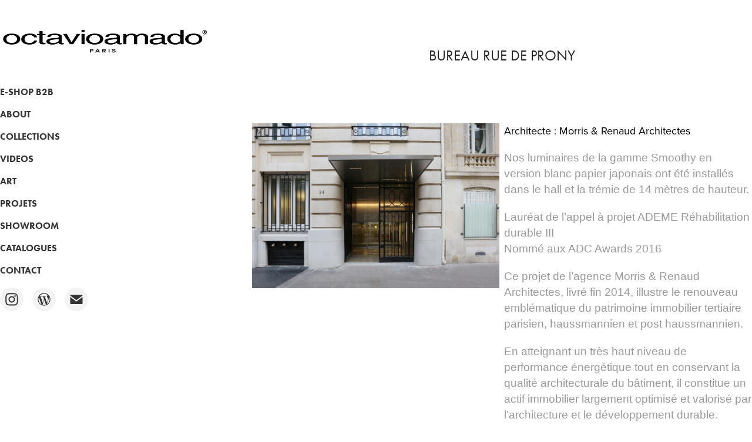

--- FILE ---
content_type: text/html; charset=utf-8
request_url: https://octavioamado.com/bureau-rue-de-prony
body_size: 7210
content:
<!DOCTYPE HTML>
<html lang="en-US">
<head>
  <meta charset="UTF-8" />
  <meta name="viewport" content="width=device-width, initial-scale=1" />
      <meta name="twitter:card"  content="summary_large_image" />
      <meta name="twitter:site"  content="@AdobePortfolio" />
      <meta  property="og:title" content="Octavio Amado - Bureau rue de Prony" />
      <meta  property="og:image" content="https://cdn.myportfolio.com/5b847407-5292-4983-880a-f78ca78e23b5/a073f38a-f897-4a59-9728-db5e8f193af5_rwc_0x0x5616x3744x5616.jpg?h=8bd78c8544f2a829fdb5727f9b4feb73" />
        <link rel="icon" href="https://cdn.myportfolio.com/5b847407-5292-4983-880a-f78ca78e23b5/65fd632e-4a35-4ca5-bfdb-1a69c5ca5d40_carw_1x1x32.jpg?h=b8947df2425444cd6226e2bc565c457e" />
        <link rel="apple-touch-icon" href="https://cdn.myportfolio.com/5b847407-5292-4983-880a-f78ca78e23b5/4f2fd648-e0a5-4eca-b830-701f9c8fd99a_carw_1x1x180.jpg?h=222de5ee17def112726211073251d718" />
      <link rel="stylesheet" href="/dist/css/main.css" type="text/css" />
      <link rel="stylesheet" href="https://cdn.myportfolio.com/5b847407-5292-4983-880a-f78ca78e23b5/717829a48b5fad64747b7bf2f577ae731761748150.css?h=4e1ea82005df44f8c105c423ce9eeb3c" type="text/css" />
    <link rel="canonical" href="https://octavioamado.com/bureau-rue-de-prony" />
      <title>Octavio Amado - Bureau rue de Prony</title>
    <script type="text/javascript" src="//use.typekit.net/ik/[base64].js?cb=35f77bfb8b50944859ea3d3804e7194e7a3173fb" async onload="
    try {
      window.Typekit.load();
    } catch (e) {
      console.warn('Typekit not loaded.');
    }
    "></script>
</head>
  <body class="transition-enabled">  <div class='page-background-video page-background-video-with-panel'>
  </div>
  <div class="js-responsive-nav">
    <div class="responsive-nav has-social">
      <div class="close-responsive-click-area js-close-responsive-nav">
        <div class="close-responsive-button"></div>
      </div>
          <nav data-hover-hint="nav">
      <div class="page-title">
        <a href="/e-shop" >E-SHOP B2B</a>
      </div>
      <div class="page-title">
        <a href="/about" >About</a>
      </div>
              <ul class="group">
                  <li class="gallery-title"><a href="/collections" >Collections</a></li>
              </ul>
      <div class="page-title">
        <a href="/videos" >VIDEOS</a>
      </div>
              <ul class="group">
                  <li class="gallery-title"><a href="/art" >Art</a></li>
              </ul>
              <ul class="group">
                  <li class="gallery-title"><a href="/projets" >Projets</a></li>
              </ul>
      <div class="page-title">
        <a href="/showroom" >Showroom</a>
      </div>
      <div class="page-title">
        <a href="/catalogues" >Catalogues</a>
      </div>
      <div class="page-title">
        <a href="/contacts" >Contact</a>
      </div>
              <div class="social pf-nav-social" data-hover-hint="navSocialIcons">
                <ul>
                        <li>
                          <a href="https://www.instagram.com/octavio.amado/" target="_blank">
                            <svg version="1.1" id="Layer_1" xmlns="http://www.w3.org/2000/svg" xmlns:xlink="http://www.w3.org/1999/xlink" viewBox="0 0 30 24" style="enable-background:new 0 0 30 24;" xml:space="preserve" class="icon">
                            <g>
                              <path d="M15,5.4c2.1,0,2.4,0,3.2,0c0.8,0,1.2,0.2,1.5,0.3c0.4,0.1,0.6,0.3,0.9,0.6c0.3,0.3,0.5,0.5,0.6,0.9
                                c0.1,0.3,0.2,0.7,0.3,1.5c0,0.8,0,1.1,0,3.2s0,2.4,0,3.2c0,0.8-0.2,1.2-0.3,1.5c-0.1,0.4-0.3,0.6-0.6,0.9c-0.3,0.3-0.5,0.5-0.9,0.6
                                c-0.3,0.1-0.7,0.2-1.5,0.3c-0.8,0-1.1,0-3.2,0s-2.4,0-3.2,0c-0.8,0-1.2-0.2-1.5-0.3c-0.4-0.1-0.6-0.3-0.9-0.6
                                c-0.3-0.3-0.5-0.5-0.6-0.9c-0.1-0.3-0.2-0.7-0.3-1.5c0-0.8,0-1.1,0-3.2s0-2.4,0-3.2c0-0.8,0.2-1.2,0.3-1.5c0.1-0.4,0.3-0.6,0.6-0.9
                                c0.3-0.3,0.5-0.5,0.9-0.6c0.3-0.1,0.7-0.2,1.5-0.3C12.6,5.4,12.9,5.4,15,5.4 M15,4c-2.2,0-2.4,0-3.3,0c-0.9,0-1.4,0.2-1.9,0.4
                                c-0.5,0.2-1,0.5-1.4,0.9C7.9,5.8,7.6,6.2,7.4,6.8C7.2,7.3,7.1,7.9,7,8.7C7,9.6,7,9.8,7,12s0,2.4,0,3.3c0,0.9,0.2,1.4,0.4,1.9
                                c0.2,0.5,0.5,1,0.9,1.4c0.4,0.4,0.9,0.7,1.4,0.9c0.5,0.2,1.1,0.3,1.9,0.4c0.9,0,1.1,0,3.3,0s2.4,0,3.3,0c0.9,0,1.4-0.2,1.9-0.4
                                c0.5-0.2,1-0.5,1.4-0.9c0.4-0.4,0.7-0.9,0.9-1.4c0.2-0.5,0.3-1.1,0.4-1.9c0-0.9,0-1.1,0-3.3s0-2.4,0-3.3c0-0.9-0.2-1.4-0.4-1.9
                                c-0.2-0.5-0.5-1-0.9-1.4c-0.4-0.4-0.9-0.7-1.4-0.9c-0.5-0.2-1.1-0.3-1.9-0.4C17.4,4,17.2,4,15,4L15,4L15,4z"/>
                              <path d="M15,7.9c-2.3,0-4.1,1.8-4.1,4.1s1.8,4.1,4.1,4.1s4.1-1.8,4.1-4.1S17.3,7.9,15,7.9L15,7.9z M15,14.7c-1.5,0-2.7-1.2-2.7-2.7
                                c0-1.5,1.2-2.7,2.7-2.7s2.7,1.2,2.7,2.7C17.7,13.5,16.5,14.7,15,14.7L15,14.7z"/>
                              <path d="M20.2,7.7c0,0.5-0.4,1-1,1s-1-0.4-1-1s0.4-1,1-1S20.2,7.2,20.2,7.7L20.2,7.7z"/>
                            </g>
                            </svg>
                          </a>
                        </li>
                        <li>
                          <a href="https://indd.adobe.com/view/2121c822-cb81-49b8-9fa6-4ae8960a8146" target="_blank">
                            <svg version="1.1" id="Layer_1" xmlns="http://www.w3.org/2000/svg" xmlns:xlink="http://www.w3.org/1999/xlink" viewBox="0 0 30 24" style="enable-background:new 0 0 30 24;" xml:space="preserve" class="icon">
                            <path class="st0" d="M15,4c-4.4,0-8,3.6-8,8c0,4.4,3.6,8,8,8c4.4,0,8-3.6,8-8C23,7.6,19.4,4,15,4z M7.8,12c0-1,0.2-2,0.6-2.9
                              l3.4,9.4C9.5,17.3,7.8,14.8,7.8,12z M15,19.2c-0.7,0-1.4-0.1-2-0.3l2.2-6.3l2.2,6.1c0,0,0,0.1,0.1,0.1C16.6,19,15.8,19.2,15,19.2z
                               M16,8.6c0.4,0,0.8-0.1,0.8-0.1c0.4,0,0.3-0.6,0-0.6c0,0-1.2,0.1-1.9,0.1C14.1,8.1,13,8,13,8c-0.4,0-0.4,0.6,0,0.6
                              c0,0,0.4,0,0.8,0.1l1.1,3.1l-1.6,4.7l-2.6-7.8c0.4,0,0.8-0.1,0.8-0.1c0.4,0,0.3-0.6,0-0.6c0,0-1.2,0.1-1.9,0.1c-0.1,0-0.3,0-0.5,0
                              c1.3-2,3.5-3.2,6-3.2c1.9,0,3.6,0.7,4.9,1.9c0,0-0.1,0-0.1,0c-0.7,0-1.2,0.6-1.2,1.3c0,0.6,0.3,1.1,0.7,1.7c0.3,0.5,0.6,1.1,0.6,2
                              c0,0.6-0.2,1.3-0.5,2.3l-0.7,2.4L16,8.6z M21.3,8.5c0.6,1,0.9,2.2,0.9,3.5c0,2.7-1.4,5-3.6,6.2l2.2-6.4c0.4-1,0.5-1.8,0.5-2.6
                              C21.4,9,21.3,8.8,21.3,8.5z"/>
                            </svg>
                          </a>
                        </li>
                        <li>
                          <a href="mailto:contact@octavioamado.com">
                            <svg version="1.1" id="Layer_1" xmlns="http://www.w3.org/2000/svg" xmlns:xlink="http://www.w3.org/1999/xlink" x="0px" y="0px" viewBox="0 0 30 24" style="enable-background:new 0 0 30 24;" xml:space="preserve" class="icon">
                              <g>
                                <path d="M15,13L7.1,7.1c0-0.5,0.4-1,1-1h13.8c0.5,0,1,0.4,1,1L15,13z M15,14.8l7.9-5.9v8.1c0,0.5-0.4,1-1,1H8.1c-0.5,0-1-0.4-1-1 V8.8L15,14.8z"/>
                              </g>
                            </svg>
                          </a>
                        </li>
                </ul>
              </div>
          </nav>
    </div>
  </div>
  <div class="site-wrap cfix js-site-wrap">
    <div class="site-container">
      <div class="site-content e2e-site-content">
        <div class="sidebar-content">
          <header class="site-header">
              <div class="logo-wrap" data-hover-hint="logo">
                    <div class="logo e2e-site-logo-text logo-image  ">
    <a href="/projets" class="image-normal image-link">
      <img src="https://cdn.myportfolio.com/5b847407-5292-4983-880a-f78ca78e23b5/8eced14c-5c68-442c-ba51-f20b4176915b_rwc_414x764x3211x908x4096.jpg?h=0c0754ebc1d1439a78fb1141a1c21cf6" alt="Octavio Amado">
    </a>
</div>
<div class="logo-secondary logo-secondary-text ">
    <a href="/contacts" class="preserve-whitespace"></a>

</div>

              </div>
  <div class="hamburger-click-area js-hamburger">
    <div class="hamburger">
      <i></i>
      <i></i>
      <i></i>
    </div>
  </div>
          </header>
              <nav data-hover-hint="nav">
      <div class="page-title">
        <a href="/e-shop" >E-SHOP B2B</a>
      </div>
      <div class="page-title">
        <a href="/about" >About</a>
      </div>
              <ul class="group">
                  <li class="gallery-title"><a href="/collections" >Collections</a></li>
              </ul>
      <div class="page-title">
        <a href="/videos" >VIDEOS</a>
      </div>
              <ul class="group">
                  <li class="gallery-title"><a href="/art" >Art</a></li>
              </ul>
              <ul class="group">
                  <li class="gallery-title"><a href="/projets" >Projets</a></li>
              </ul>
      <div class="page-title">
        <a href="/showroom" >Showroom</a>
      </div>
      <div class="page-title">
        <a href="/catalogues" >Catalogues</a>
      </div>
      <div class="page-title">
        <a href="/contacts" >Contact</a>
      </div>
                  <div class="social pf-nav-social" data-hover-hint="navSocialIcons">
                    <ul>
                            <li>
                              <a href="https://www.instagram.com/octavio.amado/" target="_blank">
                                <svg version="1.1" id="Layer_1" xmlns="http://www.w3.org/2000/svg" xmlns:xlink="http://www.w3.org/1999/xlink" viewBox="0 0 30 24" style="enable-background:new 0 0 30 24;" xml:space="preserve" class="icon">
                                <g>
                                  <path d="M15,5.4c2.1,0,2.4,0,3.2,0c0.8,0,1.2,0.2,1.5,0.3c0.4,0.1,0.6,0.3,0.9,0.6c0.3,0.3,0.5,0.5,0.6,0.9
                                    c0.1,0.3,0.2,0.7,0.3,1.5c0,0.8,0,1.1,0,3.2s0,2.4,0,3.2c0,0.8-0.2,1.2-0.3,1.5c-0.1,0.4-0.3,0.6-0.6,0.9c-0.3,0.3-0.5,0.5-0.9,0.6
                                    c-0.3,0.1-0.7,0.2-1.5,0.3c-0.8,0-1.1,0-3.2,0s-2.4,0-3.2,0c-0.8,0-1.2-0.2-1.5-0.3c-0.4-0.1-0.6-0.3-0.9-0.6
                                    c-0.3-0.3-0.5-0.5-0.6-0.9c-0.1-0.3-0.2-0.7-0.3-1.5c0-0.8,0-1.1,0-3.2s0-2.4,0-3.2c0-0.8,0.2-1.2,0.3-1.5c0.1-0.4,0.3-0.6,0.6-0.9
                                    c0.3-0.3,0.5-0.5,0.9-0.6c0.3-0.1,0.7-0.2,1.5-0.3C12.6,5.4,12.9,5.4,15,5.4 M15,4c-2.2,0-2.4,0-3.3,0c-0.9,0-1.4,0.2-1.9,0.4
                                    c-0.5,0.2-1,0.5-1.4,0.9C7.9,5.8,7.6,6.2,7.4,6.8C7.2,7.3,7.1,7.9,7,8.7C7,9.6,7,9.8,7,12s0,2.4,0,3.3c0,0.9,0.2,1.4,0.4,1.9
                                    c0.2,0.5,0.5,1,0.9,1.4c0.4,0.4,0.9,0.7,1.4,0.9c0.5,0.2,1.1,0.3,1.9,0.4c0.9,0,1.1,0,3.3,0s2.4,0,3.3,0c0.9,0,1.4-0.2,1.9-0.4
                                    c0.5-0.2,1-0.5,1.4-0.9c0.4-0.4,0.7-0.9,0.9-1.4c0.2-0.5,0.3-1.1,0.4-1.9c0-0.9,0-1.1,0-3.3s0-2.4,0-3.3c0-0.9-0.2-1.4-0.4-1.9
                                    c-0.2-0.5-0.5-1-0.9-1.4c-0.4-0.4-0.9-0.7-1.4-0.9c-0.5-0.2-1.1-0.3-1.9-0.4C17.4,4,17.2,4,15,4L15,4L15,4z"/>
                                  <path d="M15,7.9c-2.3,0-4.1,1.8-4.1,4.1s1.8,4.1,4.1,4.1s4.1-1.8,4.1-4.1S17.3,7.9,15,7.9L15,7.9z M15,14.7c-1.5,0-2.7-1.2-2.7-2.7
                                    c0-1.5,1.2-2.7,2.7-2.7s2.7,1.2,2.7,2.7C17.7,13.5,16.5,14.7,15,14.7L15,14.7z"/>
                                  <path d="M20.2,7.7c0,0.5-0.4,1-1,1s-1-0.4-1-1s0.4-1,1-1S20.2,7.2,20.2,7.7L20.2,7.7z"/>
                                </g>
                                </svg>
                              </a>
                            </li>
                            <li>
                              <a href="https://indd.adobe.com/view/2121c822-cb81-49b8-9fa6-4ae8960a8146" target="_blank">
                                <svg version="1.1" id="Layer_1" xmlns="http://www.w3.org/2000/svg" xmlns:xlink="http://www.w3.org/1999/xlink" viewBox="0 0 30 24" style="enable-background:new 0 0 30 24;" xml:space="preserve" class="icon">
                                <path class="st0" d="M15,4c-4.4,0-8,3.6-8,8c0,4.4,3.6,8,8,8c4.4,0,8-3.6,8-8C23,7.6,19.4,4,15,4z M7.8,12c0-1,0.2-2,0.6-2.9
                                  l3.4,9.4C9.5,17.3,7.8,14.8,7.8,12z M15,19.2c-0.7,0-1.4-0.1-2-0.3l2.2-6.3l2.2,6.1c0,0,0,0.1,0.1,0.1C16.6,19,15.8,19.2,15,19.2z
                                   M16,8.6c0.4,0,0.8-0.1,0.8-0.1c0.4,0,0.3-0.6,0-0.6c0,0-1.2,0.1-1.9,0.1C14.1,8.1,13,8,13,8c-0.4,0-0.4,0.6,0,0.6
                                  c0,0,0.4,0,0.8,0.1l1.1,3.1l-1.6,4.7l-2.6-7.8c0.4,0,0.8-0.1,0.8-0.1c0.4,0,0.3-0.6,0-0.6c0,0-1.2,0.1-1.9,0.1c-0.1,0-0.3,0-0.5,0
                                  c1.3-2,3.5-3.2,6-3.2c1.9,0,3.6,0.7,4.9,1.9c0,0-0.1,0-0.1,0c-0.7,0-1.2,0.6-1.2,1.3c0,0.6,0.3,1.1,0.7,1.7c0.3,0.5,0.6,1.1,0.6,2
                                  c0,0.6-0.2,1.3-0.5,2.3l-0.7,2.4L16,8.6z M21.3,8.5c0.6,1,0.9,2.2,0.9,3.5c0,2.7-1.4,5-3.6,6.2l2.2-6.4c0.4-1,0.5-1.8,0.5-2.6
                                  C21.4,9,21.3,8.8,21.3,8.5z"/>
                                </svg>
                              </a>
                            </li>
                            <li>
                              <a href="mailto:contact@octavioamado.com">
                                <svg version="1.1" id="Layer_1" xmlns="http://www.w3.org/2000/svg" xmlns:xlink="http://www.w3.org/1999/xlink" x="0px" y="0px" viewBox="0 0 30 24" style="enable-background:new 0 0 30 24;" xml:space="preserve" class="icon">
                                  <g>
                                    <path d="M15,13L7.1,7.1c0-0.5,0.4-1,1-1h13.8c0.5,0,1,0.4,1,1L15,13z M15,14.8l7.9-5.9v8.1c0,0.5-0.4,1-1,1H8.1c-0.5,0-1-0.4-1-1 V8.8L15,14.8z"/>
                                  </g>
                                </svg>
                              </a>
                            </li>
                    </ul>
                  </div>
              </nav>
        </div>
        <main>
  <div class="page-container" data-context="page.page.container" data-hover-hint="pageContainer">
    <section class="page standard-modules">
        <header class="page-header content" data-context="pages" data-identity="id:p5da84a3671696ac2e31d00d8e82181e7fca571c5704a1a92d5cbe" data-hover-hint="pageHeader" data-hover-hint-id="p5da84a3671696ac2e31d00d8e82181e7fca571c5704a1a92d5cbe">
            <h1 class="title preserve-whitespace e2e-site-page-title">Bureau rue de Prony</h1>
        </header>
      <div class="page-content js-page-content" data-context="pages" data-identity="id:p5da84a3671696ac2e31d00d8e82181e7fca571c5704a1a92d5cbe">
        <div id="project-canvas" class="js-project-modules modules content">
          <div id="project-modules">
              
              
              
              
              
              
              
              
              
              <div class="project-module module tree project-module-tree js-js-project-module e2e-site-project-module-tree" >
  <div class="tree-wrapper valign-top">
      <div class="tree-child-wrapper" style="flex: 1">
        
        <div class="project-module module image project-module-image js-js-project-module"  style="padding-top: px;
padding-bottom: px;
">

  

  
     <div class="js-lightbox" data-src="https://cdn.myportfolio.com/5b847407-5292-4983-880a-f78ca78e23b5/f15cc9a2-2197-4932-a97c-cfc555c2840f.jpg?h=037e162775e0112ee7b4f30b4cc84c9e">
           <img
             class="js-lazy e2e-site-project-module-image"
             src="[data-uri]"
             data-src="https://cdn.myportfolio.com/5b847407-5292-4983-880a-f78ca78e23b5/f15cc9a2-2197-4932-a97c-cfc555c2840f_rw_3840.jpg?h=dc986f8e5f730a6b3f79d113b66f0e6e"
             data-srcset="https://cdn.myportfolio.com/5b847407-5292-4983-880a-f78ca78e23b5/f15cc9a2-2197-4932-a97c-cfc555c2840f_rw_600.jpg?h=3c9e4c2f45ba29947534f61993865af0 600w,https://cdn.myportfolio.com/5b847407-5292-4983-880a-f78ca78e23b5/f15cc9a2-2197-4932-a97c-cfc555c2840f_rw_1200.jpg?h=b0b76814cf9d49409569c25cb0777da1 1200w,https://cdn.myportfolio.com/5b847407-5292-4983-880a-f78ca78e23b5/f15cc9a2-2197-4932-a97c-cfc555c2840f_rw_1920.jpg?h=fd1109a57af5473413e018a64dce9a72 1920w,https://cdn.myportfolio.com/5b847407-5292-4983-880a-f78ca78e23b5/f15cc9a2-2197-4932-a97c-cfc555c2840f_rw_3840.jpg?h=dc986f8e5f730a6b3f79d113b66f0e6e 3840w,"
             data-sizes="(max-width: 3840px) 100vw, 3840px"
             width="3840"
             height="0"
             style="padding-bottom: 66.67%; background: rgba(0, 0, 0, 0.03)"
             
           >
     </div>
  

</div>

        
        
        
        
        
        
        
      </div>
      <div class="tree-child-wrapper" style="flex: 1">
        
        
        
        
        
        <div class="project-module module text project-module-text align- js-project-module e2e-site-project-module-text" style="padding-top: 0px;
padding-bottom: 40px;
">
  <div class="rich-text js-text-editable module-text"><div><span style="color:#000000;" class="texteditor-inline-color">Architecte : Morris &amp; Renaud Architectes </span></div><div><div><div><span style="font-size:11pt;"><span style='font-family:"Arial Narrow","sans-serif";'><span style="font-size:14.0pt;"><span style='font-family:"Helvetica","sans-serif";'>Nos luminaires de la gamme Smoothy en version blanc papier japonais ont été installés dans le hall et la trémie de 14 mètres de hauteur.</span></span></span></span></div><div><span style="font-size:11pt;"><span style='font-family:"Arial Narrow","sans-serif";'><span style="font-size:14.0pt;"><span style='font-family:"Helvetica","sans-serif";'>Lauréat de l’appel à projet ADEME Réhabilitation durable III<br>Nommé aux ADC Awards 2016</span></span></span></span></div><span style="font-size:11pt;"><span style='font-family:"Arial Narrow","sans-serif";'><span style="font-size:14.0pt;"><span><span style='font-family:"Helvetica","sans-serif";'>Ce projet de l’agence Morris &amp; Renaud Architectes, livré fin 2014, illustre le renouveau emblématique du patrimoine immobilier tertiaire parisien, haussmannien et post haussmannien. </span></span></span></span></span></div><div><span style="font-size:11pt;"><span style='font-family:"Arial Narrow","sans-serif";'><span style="font-size:14.0pt;"><span><span style='font-family:"Helvetica","sans-serif";'>En atteignant un très haut niveau de performance énergétique tout en conservant la qualité architecturale du bâtiment, il constitue un actif immobilier largement optimisé et valorisé par l’architecture et le développement durable. </span></span></span></span></span></div></div></div>
</div>

        
        
        
      </div>
  </div>
</div>

              
              <div class="project-module module image project-module-image js-js-project-module"  style="padding-top: px;
padding-bottom: px;
">

  

  
     <div class="js-lightbox" data-src="https://cdn.myportfolio.com/5b847407-5292-4983-880a-f78ca78e23b5/325990d0-c2c3-46e9-b211-2391507bee26.jpg?h=1c82491e4c626a38e0ea999a08a4c9c6">
           <img
             class="js-lazy e2e-site-project-module-image"
             src="[data-uri]"
             data-src="https://cdn.myportfolio.com/5b847407-5292-4983-880a-f78ca78e23b5/325990d0-c2c3-46e9-b211-2391507bee26_rw_3840.jpg?h=b68bc05ac00dd302967c85a41904eeed"
             data-srcset="https://cdn.myportfolio.com/5b847407-5292-4983-880a-f78ca78e23b5/325990d0-c2c3-46e9-b211-2391507bee26_rw_600.jpg?h=dc4f40a6b68f88f55a6070eb9636336d 600w,https://cdn.myportfolio.com/5b847407-5292-4983-880a-f78ca78e23b5/325990d0-c2c3-46e9-b211-2391507bee26_rw_1200.jpg?h=82e6666cea41f8bfbf29cdfcb657772e 1200w,https://cdn.myportfolio.com/5b847407-5292-4983-880a-f78ca78e23b5/325990d0-c2c3-46e9-b211-2391507bee26_rw_1920.jpg?h=dd108ce82a5a8a5263fb344b78d7051e 1920w,https://cdn.myportfolio.com/5b847407-5292-4983-880a-f78ca78e23b5/325990d0-c2c3-46e9-b211-2391507bee26_rw_3840.jpg?h=b68bc05ac00dd302967c85a41904eeed 3840w,"
             data-sizes="(max-width: 3840px) 100vw, 3840px"
             width="3840"
             height="0"
             style="padding-bottom: 66.67%; background: rgba(0, 0, 0, 0.03)"
             
           >
     </div>
  

</div>

              
              
              
              
              
              
              
              
              
              <div class="project-module module image project-module-image js-js-project-module"  style="padding-top: px;
padding-bottom: px;
">

  

  
     <div class="js-lightbox" data-src="https://cdn.myportfolio.com/5b847407-5292-4983-880a-f78ca78e23b5/e8a50e41-353b-4613-b26d-64b3dd625cd6.jpg?h=276a345adaebebabe64eee0e2798a222">
           <img
             class="js-lazy e2e-site-project-module-image"
             src="[data-uri]"
             data-src="https://cdn.myportfolio.com/5b847407-5292-4983-880a-f78ca78e23b5/e8a50e41-353b-4613-b26d-64b3dd625cd6_rw_3840.jpg?h=ccb773cce2a02598787eb58e8e042939"
             data-srcset="https://cdn.myportfolio.com/5b847407-5292-4983-880a-f78ca78e23b5/e8a50e41-353b-4613-b26d-64b3dd625cd6_rw_600.jpg?h=d8e8720ce312ec055a9a10bd5a7c51bb 600w,https://cdn.myportfolio.com/5b847407-5292-4983-880a-f78ca78e23b5/e8a50e41-353b-4613-b26d-64b3dd625cd6_rw_1200.jpg?h=05885effb8d1a82371d3647380df3765 1200w,https://cdn.myportfolio.com/5b847407-5292-4983-880a-f78ca78e23b5/e8a50e41-353b-4613-b26d-64b3dd625cd6_rw_1920.jpg?h=dcd5f43885f5741352fe9c666dec42a0 1920w,https://cdn.myportfolio.com/5b847407-5292-4983-880a-f78ca78e23b5/e8a50e41-353b-4613-b26d-64b3dd625cd6_rw_3840.jpg?h=ccb773cce2a02598787eb58e8e042939 3840w,"
             data-sizes="(max-width: 3840px) 100vw, 3840px"
             width="3840"
             height="0"
             style="padding-bottom: 66.67%; background: rgba(0, 0, 0, 0.03)"
             
           >
     </div>
  

</div>

              
              
              
              
              
              
              
              
              
              <div class="project-module module image project-module-image js-js-project-module"  style="padding-top: px;
padding-bottom: px;
">

  

  
     <div class="js-lightbox" data-src="https://cdn.myportfolio.com/5b847407-5292-4983-880a-f78ca78e23b5/c85da710-55fa-4931-97e6-3230652155cf.jpg?h=69059e99c450f2b50369812d399070ab">
           <img
             class="js-lazy e2e-site-project-module-image"
             src="[data-uri]"
             data-src="https://cdn.myportfolio.com/5b847407-5292-4983-880a-f78ca78e23b5/c85da710-55fa-4931-97e6-3230652155cf_rw_3840.jpg?h=e9007ff73bb9fbea0c4414b05066c1c3"
             data-srcset="https://cdn.myportfolio.com/5b847407-5292-4983-880a-f78ca78e23b5/c85da710-55fa-4931-97e6-3230652155cf_rw_600.jpg?h=c55f7a0ef43d9ec68cc009768b151298 600w,https://cdn.myportfolio.com/5b847407-5292-4983-880a-f78ca78e23b5/c85da710-55fa-4931-97e6-3230652155cf_rw_1200.jpg?h=cb51a17e4165978ca84d8ec923660128 1200w,https://cdn.myportfolio.com/5b847407-5292-4983-880a-f78ca78e23b5/c85da710-55fa-4931-97e6-3230652155cf_rw_1920.jpg?h=54465f49a2cfff3c3751c677ba10f1fe 1920w,https://cdn.myportfolio.com/5b847407-5292-4983-880a-f78ca78e23b5/c85da710-55fa-4931-97e6-3230652155cf_rw_3840.jpg?h=e9007ff73bb9fbea0c4414b05066c1c3 3840w,"
             data-sizes="(max-width: 3840px) 100vw, 3840px"
             width="3840"
             height="0"
             style="padding-bottom: 66.67%; background: rgba(0, 0, 0, 0.03)"
             
           >
     </div>
  

</div>

              
              
              
              
              
              
              
              
              
              <div class="project-module module image project-module-image js-js-project-module"  style="padding-top: px;
padding-bottom: px;
">

  

  
     <div class="js-lightbox" data-src="https://cdn.myportfolio.com/5b847407-5292-4983-880a-f78ca78e23b5/a1bdda59-0387-4c96-a7fa-ee9b6bfb9728.jpg?h=3b44e97a12bc4c09f5136e14def5e9ae">
           <img
             class="js-lazy e2e-site-project-module-image"
             src="[data-uri]"
             data-src="https://cdn.myportfolio.com/5b847407-5292-4983-880a-f78ca78e23b5/a1bdda59-0387-4c96-a7fa-ee9b6bfb9728_rw_3840.jpg?h=bbc4a1a5d8acd03a296d26c97e1344b6"
             data-srcset="https://cdn.myportfolio.com/5b847407-5292-4983-880a-f78ca78e23b5/a1bdda59-0387-4c96-a7fa-ee9b6bfb9728_rw_600.jpg?h=a791e4b55d5d5dc640ce65d65efb582b 600w,https://cdn.myportfolio.com/5b847407-5292-4983-880a-f78ca78e23b5/a1bdda59-0387-4c96-a7fa-ee9b6bfb9728_rw_1200.jpg?h=b37b6ab4a23eb95f32971c7980cb1956 1200w,https://cdn.myportfolio.com/5b847407-5292-4983-880a-f78ca78e23b5/a1bdda59-0387-4c96-a7fa-ee9b6bfb9728_rw_1920.jpg?h=28681807305c82fde9287fb4210f074e 1920w,https://cdn.myportfolio.com/5b847407-5292-4983-880a-f78ca78e23b5/a1bdda59-0387-4c96-a7fa-ee9b6bfb9728_rw_3840.jpg?h=bbc4a1a5d8acd03a296d26c97e1344b6 3840w,"
             data-sizes="(max-width: 3840px) 100vw, 3840px"
             width="3840"
             height="0"
             style="padding-bottom: 66.67%; background: rgba(0, 0, 0, 0.03)"
             
           >
     </div>
  

</div>

              
              
              
              
              
              
              
              
              
              <div class="project-module module image project-module-image js-js-project-module"  style="padding-top: px;
padding-bottom: px;
">

  

  
     <div class="js-lightbox" data-src="https://cdn.myportfolio.com/5b847407-5292-4983-880a-f78ca78e23b5/23af6026-40dd-48d3-b5c3-12b7551d4857.jpg?h=619b2c88c0821e99423331d937e4c061">
           <img
             class="js-lazy e2e-site-project-module-image"
             src="[data-uri]"
             data-src="https://cdn.myportfolio.com/5b847407-5292-4983-880a-f78ca78e23b5/23af6026-40dd-48d3-b5c3-12b7551d4857_rw_3840.jpg?h=c4acd50831136cb0b6e212fafa4cc70f"
             data-srcset="https://cdn.myportfolio.com/5b847407-5292-4983-880a-f78ca78e23b5/23af6026-40dd-48d3-b5c3-12b7551d4857_rw_600.jpg?h=d22c052753396a339379226512ea203a 600w,https://cdn.myportfolio.com/5b847407-5292-4983-880a-f78ca78e23b5/23af6026-40dd-48d3-b5c3-12b7551d4857_rw_1200.jpg?h=780ec8123a94a264b03a48741153a51f 1200w,https://cdn.myportfolio.com/5b847407-5292-4983-880a-f78ca78e23b5/23af6026-40dd-48d3-b5c3-12b7551d4857_rw_1920.jpg?h=c003e4b0868d888c356f77836d479402 1920w,https://cdn.myportfolio.com/5b847407-5292-4983-880a-f78ca78e23b5/23af6026-40dd-48d3-b5c3-12b7551d4857_rw_3840.jpg?h=c4acd50831136cb0b6e212fafa4cc70f 3840w,"
             data-sizes="(max-width: 3840px) 100vw, 3840px"
             width="3840"
             height="0"
             style="padding-bottom: 66.67%; background: rgba(0, 0, 0, 0.03)"
             
           >
     </div>
  

</div>

              
              
              
              
              
              
              
              
              
              <div class="project-module module image project-module-image js-js-project-module"  style="padding-top: px;
padding-bottom: px;
">

  

  
     <div class="js-lightbox" data-src="https://cdn.myportfolio.com/5b847407-5292-4983-880a-f78ca78e23b5/1ea60731-17fe-4946-8919-c300a5a15164.jpg?h=b14aae378ffcfc55bea73ab6b6cdbcb1">
           <img
             class="js-lazy e2e-site-project-module-image"
             src="[data-uri]"
             data-src="https://cdn.myportfolio.com/5b847407-5292-4983-880a-f78ca78e23b5/1ea60731-17fe-4946-8919-c300a5a15164_rw_3840.jpg?h=4c64c7b3400248010cac019037c4f0fa"
             data-srcset="https://cdn.myportfolio.com/5b847407-5292-4983-880a-f78ca78e23b5/1ea60731-17fe-4946-8919-c300a5a15164_rw_600.jpg?h=d81c6b39b037d53e3cf45a00ee88c00e 600w,https://cdn.myportfolio.com/5b847407-5292-4983-880a-f78ca78e23b5/1ea60731-17fe-4946-8919-c300a5a15164_rw_1200.jpg?h=f78071309d4e8428bcaad5dc39f1d6cc 1200w,https://cdn.myportfolio.com/5b847407-5292-4983-880a-f78ca78e23b5/1ea60731-17fe-4946-8919-c300a5a15164_rw_1920.jpg?h=a91f14939c706b57dcce7b169215c448 1920w,https://cdn.myportfolio.com/5b847407-5292-4983-880a-f78ca78e23b5/1ea60731-17fe-4946-8919-c300a5a15164_rw_3840.jpg?h=4c64c7b3400248010cac019037c4f0fa 3840w,"
             data-sizes="(max-width: 3840px) 100vw, 3840px"
             width="3840"
             height="0"
             style="padding-bottom: 150%; background: rgba(0, 0, 0, 0.03)"
             
           >
     </div>
  

</div>

              
              
              
              
              
              
              
              
              
              <div class="project-module module image project-module-image js-js-project-module"  style="padding-top: px;
padding-bottom: px;
">

  

  
     <div class="js-lightbox" data-src="https://cdn.myportfolio.com/5b847407-5292-4983-880a-f78ca78e23b5/f4934dd8-442d-4f7c-b03a-49ae80eb28bf.jpg?h=a61f4b897b0880ef549ab4ac67554895">
           <img
             class="js-lazy e2e-site-project-module-image"
             src="[data-uri]"
             data-src="https://cdn.myportfolio.com/5b847407-5292-4983-880a-f78ca78e23b5/f4934dd8-442d-4f7c-b03a-49ae80eb28bf_rw_3840.jpg?h=4725fac096193e8678c204a8797c4584"
             data-srcset="https://cdn.myportfolio.com/5b847407-5292-4983-880a-f78ca78e23b5/f4934dd8-442d-4f7c-b03a-49ae80eb28bf_rw_600.jpg?h=f12b4d0a58d9a98dbbb1a3604da14f3b 600w,https://cdn.myportfolio.com/5b847407-5292-4983-880a-f78ca78e23b5/f4934dd8-442d-4f7c-b03a-49ae80eb28bf_rw_1200.jpg?h=d8879464fe39966cd51695224761f49e 1200w,https://cdn.myportfolio.com/5b847407-5292-4983-880a-f78ca78e23b5/f4934dd8-442d-4f7c-b03a-49ae80eb28bf_rw_1920.jpg?h=4ad36e9a239375f40778057f3e8a9bd6 1920w,https://cdn.myportfolio.com/5b847407-5292-4983-880a-f78ca78e23b5/f4934dd8-442d-4f7c-b03a-49ae80eb28bf_rw_3840.jpg?h=4725fac096193e8678c204a8797c4584 3840w,"
             data-sizes="(max-width: 3840px) 100vw, 3840px"
             width="3840"
             height="0"
             style="padding-bottom: 150%; background: rgba(0, 0, 0, 0.03)"
             
           >
     </div>
  

</div>

              
              
              
              
              
              
              
              
              
              <div class="project-module module image project-module-image js-js-project-module"  style="padding-top: px;
padding-bottom: px;
">

  

  
     <div class="js-lightbox" data-src="https://cdn.myportfolio.com/5b847407-5292-4983-880a-f78ca78e23b5/33c6ffb1-fbc9-4684-acc3-3341a3c527dc.jpg?h=6c2def399629e1c8e4b2300caf715831">
           <img
             class="js-lazy e2e-site-project-module-image"
             src="[data-uri]"
             data-src="https://cdn.myportfolio.com/5b847407-5292-4983-880a-f78ca78e23b5/33c6ffb1-fbc9-4684-acc3-3341a3c527dc_rw_3840.jpg?h=1edc4653e41857a1fa92e133369f7092"
             data-srcset="https://cdn.myportfolio.com/5b847407-5292-4983-880a-f78ca78e23b5/33c6ffb1-fbc9-4684-acc3-3341a3c527dc_rw_600.jpg?h=0f2d27a9bc93c6f22c563f261eb059ce 600w,https://cdn.myportfolio.com/5b847407-5292-4983-880a-f78ca78e23b5/33c6ffb1-fbc9-4684-acc3-3341a3c527dc_rw_1200.jpg?h=44ca9d2c813c2017fd1f54c8447f4cce 1200w,https://cdn.myportfolio.com/5b847407-5292-4983-880a-f78ca78e23b5/33c6ffb1-fbc9-4684-acc3-3341a3c527dc_rw_1920.jpg?h=6339ba3abeb79e5f86aba4f27fa6ad85 1920w,https://cdn.myportfolio.com/5b847407-5292-4983-880a-f78ca78e23b5/33c6ffb1-fbc9-4684-acc3-3341a3c527dc_rw_3840.jpg?h=1edc4653e41857a1fa92e133369f7092 3840w,"
             data-sizes="(max-width: 3840px) 100vw, 3840px"
             width="3840"
             height="0"
             style="padding-bottom: 66.67%; background: rgba(0, 0, 0, 0.03)"
             
           >
     </div>
  

</div>

              
              
              
              
              
              
              
              
              
              <div class="project-module module image project-module-image js-js-project-module"  style="padding-top: px;
padding-bottom: px;
">

  

  
     <div class="js-lightbox" data-src="https://cdn.myportfolio.com/5b847407-5292-4983-880a-f78ca78e23b5/8ae178c5-2eac-4ded-9472-6c089522ea59.jpg?h=4c54bab32e33b53c446538aab02b0b50">
           <img
             class="js-lazy e2e-site-project-module-image"
             src="[data-uri]"
             data-src="https://cdn.myportfolio.com/5b847407-5292-4983-880a-f78ca78e23b5/8ae178c5-2eac-4ded-9472-6c089522ea59_rw_3840.jpg?h=42ee51c109c2c423a01052aae8862f88"
             data-srcset="https://cdn.myportfolio.com/5b847407-5292-4983-880a-f78ca78e23b5/8ae178c5-2eac-4ded-9472-6c089522ea59_rw_600.jpg?h=67844cb6e3bfabf65ae22fa598c617e6 600w,https://cdn.myportfolio.com/5b847407-5292-4983-880a-f78ca78e23b5/8ae178c5-2eac-4ded-9472-6c089522ea59_rw_1200.jpg?h=eaec4707c82833bf3b522fa968f4749e 1200w,https://cdn.myportfolio.com/5b847407-5292-4983-880a-f78ca78e23b5/8ae178c5-2eac-4ded-9472-6c089522ea59_rw_1920.jpg?h=254e654e799a82080304082913711bfb 1920w,https://cdn.myportfolio.com/5b847407-5292-4983-880a-f78ca78e23b5/8ae178c5-2eac-4ded-9472-6c089522ea59_rw_3840.jpg?h=42ee51c109c2c423a01052aae8862f88 3840w,"
             data-sizes="(max-width: 3840px) 100vw, 3840px"
             width="3840"
             height="0"
             style="padding-bottom: 150%; background: rgba(0, 0, 0, 0.03)"
             
           >
     </div>
  

</div>

              
              
              
              
              
              
              
              
              
              
              
              
              
              <div class="project-module module text project-module-text align- js-project-module e2e-site-project-module-text">
  <div class="rich-text js-text-editable module-text"><div>All photographs by XXX<br></div></div>
</div>

              
              
              
              
              
              
              
              
              
              <div class="project-module module text project-module-text align- js-project-module e2e-site-project-module-text">
  <div class="rich-text js-text-editable module-text"><div style="line-height:18px; text-align:left;" class="texteditor-inline-lineheight"><span style="color:#000000;" class="texteditor-inline-color">Gamme(s) utilisée(s) dans ce projet : </span></div></div>
</div>

              
              
              
              
              
              <div class="project-module module image project-module-image js-js-project-module"  style="padding-top: 0px;
padding-bottom: 40px;
  width: 25%;
  float: left;
  clear: both;
">
    <a class="js-editable-link" href=/smoothy  target="_blank">
      <div class="js-lightbox" data-src="https://cdn.myportfolio.com/5b847407-5292-4983-880a-f78ca78e23b5/fcdaf278-9d89-4143-80e4-0d9fbd3ab9a1.jpg?h=f7a56ba4f285a9882cd296eb23621570">
            <img
              class="js-lazy e2e-site-project-module-image"
              src="[data-uri]"
              data-src="https://cdn.myportfolio.com/5b847407-5292-4983-880a-f78ca78e23b5/fcdaf278-9d89-4143-80e4-0d9fbd3ab9a1_rw_1920.jpg?h=a528cec0e4eb95f7a2c56ff004f835d5"
              data-srcset="https://cdn.myportfolio.com/5b847407-5292-4983-880a-f78ca78e23b5/fcdaf278-9d89-4143-80e4-0d9fbd3ab9a1_rw_600.jpg?h=34f21a976f7d25d40389cf4b2e5db841 600w,https://cdn.myportfolio.com/5b847407-5292-4983-880a-f78ca78e23b5/fcdaf278-9d89-4143-80e4-0d9fbd3ab9a1_rw_1200.jpg?h=a0bc3065bb49f7e39fa25a891233c57d 1200w,https://cdn.myportfolio.com/5b847407-5292-4983-880a-f78ca78e23b5/fcdaf278-9d89-4143-80e4-0d9fbd3ab9a1_rw_1920.jpg?h=a528cec0e4eb95f7a2c56ff004f835d5 1920w,"
              data-sizes="(max-width: 1920px) 100vw, 1920px"
              width="1920"
              height="0"
              style="padding-bottom: 141.33%; background: rgba(0, 0, 0, 0.03)"
              
            >
      </div>
    </a>

  

  

</div>

              
              
              
              
              
              
              
              
          </div>
        </div>
      </div>
    </section>
        <section class="back-to-top" data-hover-hint="backToTop">
          <a href="#"><span class="arrow">&uarr;</span><span class="preserve-whitespace">Back to Top</span></a>
        </section>
        <a class="back-to-top-fixed js-back-to-top back-to-top-fixed-with-panel" data-hover-hint="backToTop" data-hover-hint-placement="top-start" href="#">
          <svg version="1.1" id="Layer_1" xmlns="http://www.w3.org/2000/svg" xmlns:xlink="http://www.w3.org/1999/xlink" x="0px" y="0px"
           viewBox="0 0 26 26" style="enable-background:new 0 0 26 26;" xml:space="preserve" class="icon icon-back-to-top">
          <g>
            <path d="M13.8,1.3L21.6,9c0.1,0.1,0.1,0.3,0.2,0.4c0.1,0.1,0.1,0.3,0.1,0.4s0,0.3-0.1,0.4c-0.1,0.1-0.1,0.3-0.3,0.4
              c-0.1,0.1-0.2,0.2-0.4,0.3c-0.2,0.1-0.3,0.1-0.4,0.1c-0.1,0-0.3,0-0.4-0.1c-0.2-0.1-0.3-0.2-0.4-0.3L14.2,5l0,19.1
              c0,0.2-0.1,0.3-0.1,0.5c0,0.1-0.1,0.3-0.3,0.4c-0.1,0.1-0.2,0.2-0.4,0.3c-0.1,0.1-0.3,0.1-0.5,0.1c-0.1,0-0.3,0-0.4-0.1
              c-0.1-0.1-0.3-0.1-0.4-0.3c-0.1-0.1-0.2-0.2-0.3-0.4c-0.1-0.1-0.1-0.3-0.1-0.5l0-19.1l-5.7,5.7C6,10.8,5.8,10.9,5.7,11
              c-0.1,0.1-0.3,0.1-0.4,0.1c-0.2,0-0.3,0-0.4-0.1c-0.1-0.1-0.3-0.2-0.4-0.3c-0.1-0.1-0.1-0.2-0.2-0.4C4.1,10.2,4,10.1,4.1,9.9
              c0-0.1,0-0.3,0.1-0.4c0-0.1,0.1-0.3,0.3-0.4l7.7-7.8c0.1,0,0.2-0.1,0.2-0.1c0,0,0.1-0.1,0.2-0.1c0.1,0,0.2,0,0.2-0.1
              c0.1,0,0.1,0,0.2,0c0,0,0.1,0,0.2,0c0.1,0,0.2,0,0.2,0.1c0.1,0,0.1,0.1,0.2,0.1C13.7,1.2,13.8,1.2,13.8,1.3z"/>
          </g>
          </svg>
        </a>
  </div>
        </main>
      </div>
    </div>
  </div>
</body>
<script type="text/javascript">
  // fix for Safari's back/forward cache
  window.onpageshow = function(e) {
    if (e.persisted) { window.location.reload(); }
  };
</script>
  <script type="text/javascript">var __config__ = {"page_id":"p5da84a3671696ac2e31d00d8e82181e7fca571c5704a1a92d5cbe","theme":{"name":"jackie"},"pageTransition":true,"linkTransition":true,"disableDownload":true,"localizedValidationMessages":{"required":"This field is required","Email":"This field must be a valid email address"},"lightbox":{"enabled":true,"color":{"opacity":0.94,"hex":"#fff"}},"cookie_banner":{"enabled":false}};</script>
  <script type="text/javascript" src="/site/translations?cb=35f77bfb8b50944859ea3d3804e7194e7a3173fb"></script>
  <script type="text/javascript" src="/dist/js/main.js?cb=35f77bfb8b50944859ea3d3804e7194e7a3173fb"></script>
</html>
